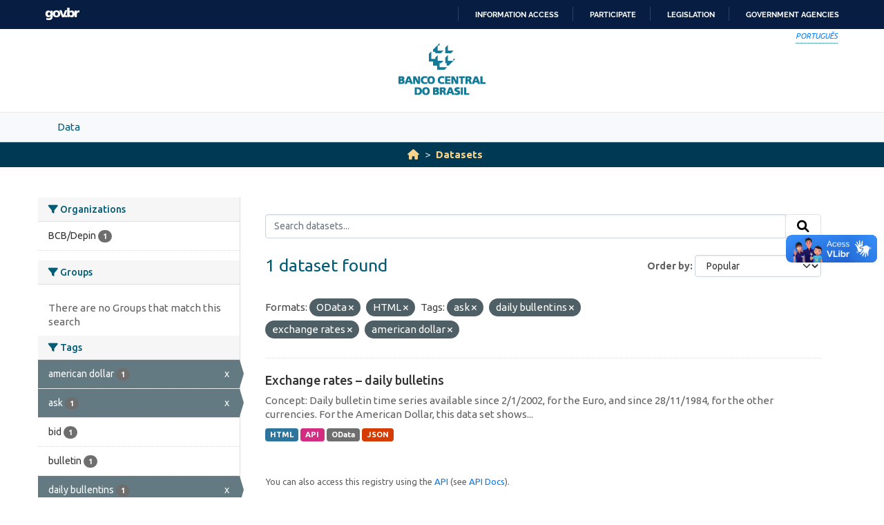

--- FILE ---
content_type: text/html; charset=utf-8
request_url: https://opendata.bcb.gov.br/dataset?res_format=OData&res_format=HTML&tags=ask&tags=daily+bullentins&sort=views_recent+desc&tags=exchange+rates&_tags_limit=0&tags=american+dollar
body_size: 23614
content:
<!DOCTYPE html>
<!--[if IE 9]> <html lang="en" class="ie9"> <![endif]-->
<!--[if gt IE 8]><!--> <html lang="en"  > <!--<![endif]-->
  <head>
    
    <meta charset="utf-8" />
      <meta name="csrf_field_name" content="_csrf_token" />
      <meta name="_csrf_token" content="IjQ1Y2Q4YmE0OTk4ZTQ5ZDJhODEwNDAwMzc5NTY1OWZhMjU3MmU0ZTQi.aXWBJw.2uQMbe3oVNnOq-a7c32PZ-rjjJg" />

      <meta name="generator" content="ckan 2.10.4" />
      <meta name="viewport" content="width=device-width, initial-scale=1.0">
    <meta http-equiv="Content-Type" content="text/html; charset=utf-8">
    <meta http-equiv="X-UA-Compatible" content="IE=edge">
    <meta name="viewport" content="width=device-width, user-scalable=no">
    <meta property="creator.productor" content="http://estruturaorganizacional.dados.gov.br/id/unidade-organizacional/89">
    <meta http-equiv="Content-Language" content="pt-br">

    
    <title>Dataset - Banco Central do Brasil Open Data Portal</title>

    
    <link rel="shortcut icon" href="/base/images/bcb.ico" />
    
    <link rel="stylesheet" href="https://fonts.googleapis.com/css?family=Cormorant+Garamond:300,300i,400,400i,500,500i,600,600i,700,700i&display=swap">
    <link rel="stylesheet" href="https://fonts.googleapis.com/css?family=Ubuntu:300,300i,400,400i,500,500i,700,700i&display=swap">
    
    


    
      
      
    

    
    <link href="/webassets/vendor/f3b8236b_select2.css" rel="stylesheet"/>
<link href="/webassets/vendor/d05bf0e7_fontawesome.css" rel="stylesheet"/>
<link href="/webassets/bcbdadosabertos/b3e03d47_bcbdadosabertos.css" rel="stylesheet"/>
    
  </head>

  
  <body data-site-root="https://opendata.bcb.gov.br/" data-locale-root="https://opendata.bcb.gov.br/" >

    
    <div class="visually-hidden-focusable"><a href="#content">Skip to main content</a></div>
  

  
  
    
      
      <div id="barra-brasil" style="background:#7F7F7F; height: 20px; padding:0 0 0 10px;display:block;"> 
	<ul id="menu-barra-temp" style="list-style:none;">
		<li style="display:inline; float:left;padding-right:10px; margin-right:10px; border-right:1px solid #EDEDED"><a href="http://brasil.gov.br" style="font-family:sans,sans-serif; text-decoration:none; color:white;">Portal do Governo Brasileiro</a></li> 
		<li><a style="font-family:sans,sans-serif; text-decoration:none; color:white;" href="http://epwg.governoeletronico.gov.br/barra/atualize.html">Atualize sua Barra de Governo</a></li>
	</ul>
</div>
<header role="banner">
    <div class="container position-relative h-100">
        <div id="accessibility-wrapper">
            <div class="d-flex justify-content-end">
                <ul id="portal-siteactions" class="list-unstyled d-flex mb-0 text-uppercase">
                    <i><a href="https://dadosabertos.bcb.gov.br" recarregar="true" accesskey="6" tabindex="6" class="font-color-1"><em>Português</em></a></i>
                </ul>
            </div>
        </div>
        <a href="/" title="Banco Central do Brasil">
            <h1 class="brand text-hide">Banco Central do Brasil</h1>
        </a>
    </div>
</header>
    

     
      
        <nav class="section navigation menu-principal">
          <div class="container">
          <ul class="nav nav-pills">
            <li>
              
                <a href="/en/dataset">Data</a>
              
            </li>
             
              
          </ul>
        </div>
        </nav>
      
    

  
    <div class="main">
      <div id="content" class="container">
        
          
            <div class="flash-messages">
              
                
              
            </div>
          

          
            <div class="toolbar" role="navigation" aria-label="Breadcrumb">
              
                
                  <ol class="breadcrumb">
                    
<li class="home"><a href="/" aria-label="Home"><i class="fa fa-home"></i><span> Home</span></a></li>
                    
  <li class="active"><a href="/dataset/">Datasets</a></li>

                  </ol>
                
              
            </div>
          

          <div class="row wrapper">
            
            
            

            
              <aside class="secondary col-md-3">
                
                
  <div class="filters">
    <div>
      
        

    
    
	
	    
		<section class="module module-narrow module-shallow">
		    
			<h2 class="module-heading">
			    <i class="fa fa-filter"></i>
			    Organizations
			</h2>
		    
		    
			
			    
				<nav aria-label="Organizations">
				    <ul class="list-unstyled nav nav-simple nav-facet">
					
					    
					    
					    
					    
					    <li class="nav-item ">
						<a href="/dataset/?res_format=OData&amp;res_format=HTML&amp;tags=ask&amp;tags=daily+bullentins&amp;tags=exchange+rates&amp;tags=american+dollar&amp;sort=views_recent+desc&amp;_tags_limit=0&amp;organization=depin" title="">
						    <span class="item-label">BCB/Depin</span>
						    <span class="hidden separator"> - </span>
						    <span class="item-count badge">1</span>
							
						</a>
					    </li>
					
				    </ul>
				</nav>

				<p class="module-footer">
				    
					
				    
				</p>
			    
			
		    
		</section>
	    
	
    

      
        

    
    
	
	    
		<section class="module module-narrow module-shallow">
		    
			<h2 class="module-heading">
			    <i class="fa fa-filter"></i>
			    Groups
			</h2>
		    
		    
			
			    
				<p class="module-content empty">There are no Groups that match this search</p>
			    
			
		    
		</section>
	    
	
    

      
        

    
    
	
	    
		<section class="module module-narrow module-shallow">
		    
			<h2 class="module-heading">
			    <i class="fa fa-filter"></i>
			    Tags
			</h2>
		    
		    
			
			    
				<nav aria-label="Tags">
				    <ul class="list-unstyled nav nav-simple nav-facet">
					
					    
					    
					    
					    
					    <li class="nav-item  active">
						<a href="/dataset/?res_format=OData&amp;res_format=HTML&amp;tags=ask&amp;tags=daily+bullentins&amp;tags=exchange+rates&amp;sort=views_recent+desc&amp;_tags_limit=0" title="">
						    <span class="item-label">american dollar</span>
						    <span class="hidden separator"> - </span>
						    <span class="item-count badge">1</span>
							<span class="facet-close">x</span>
						</a>
					    </li>
					
					    
					    
					    
					    
					    <li class="nav-item  active">
						<a href="/dataset/?res_format=OData&amp;res_format=HTML&amp;tags=daily+bullentins&amp;tags=exchange+rates&amp;tags=american+dollar&amp;sort=views_recent+desc&amp;_tags_limit=0" title="">
						    <span class="item-label">ask</span>
						    <span class="hidden separator"> - </span>
						    <span class="item-count badge">1</span>
							<span class="facet-close">x</span>
						</a>
					    </li>
					
					    
					    
					    
					    
					    <li class="nav-item ">
						<a href="/dataset/?res_format=OData&amp;res_format=HTML&amp;tags=ask&amp;tags=daily+bullentins&amp;tags=exchange+rates&amp;tags=american+dollar&amp;sort=views_recent+desc&amp;_tags_limit=0&amp;tags=bid" title="">
						    <span class="item-label">bid</span>
						    <span class="hidden separator"> - </span>
						    <span class="item-count badge">1</span>
							
						</a>
					    </li>
					
					    
					    
					    
					    
					    <li class="nav-item ">
						<a href="/dataset/?res_format=OData&amp;res_format=HTML&amp;tags=ask&amp;tags=daily+bullentins&amp;tags=exchange+rates&amp;tags=american+dollar&amp;sort=views_recent+desc&amp;_tags_limit=0&amp;tags=bulletin" title="">
						    <span class="item-label">bulletin</span>
						    <span class="hidden separator"> - </span>
						    <span class="item-count badge">1</span>
							
						</a>
					    </li>
					
					    
					    
					    
					    
					    <li class="nav-item  active">
						<a href="/dataset/?res_format=OData&amp;res_format=HTML&amp;tags=ask&amp;tags=exchange+rates&amp;tags=american+dollar&amp;sort=views_recent+desc&amp;_tags_limit=0" title="">
						    <span class="item-label">daily bullentins</span>
						    <span class="hidden separator"> - </span>
						    <span class="item-count badge">1</span>
							<span class="facet-close">x</span>
						</a>
					    </li>
					
					    
					    
					    
					    
					    <li class="nav-item ">
						<a href="/dataset/?res_format=OData&amp;res_format=HTML&amp;tags=ask&amp;tags=daily+bullentins&amp;tags=exchange+rates&amp;tags=american+dollar&amp;sort=views_recent+desc&amp;_tags_limit=0&amp;tags=dollar" title="">
						    <span class="item-label">dollar</span>
						    <span class="hidden separator"> - </span>
						    <span class="item-count badge">1</span>
							
						</a>
					    </li>
					
					    
					    
					    
					    
					    <li class="nav-item ">
						<a href="/dataset/?res_format=OData&amp;res_format=HTML&amp;tags=ask&amp;tags=daily+bullentins&amp;tags=exchange+rates&amp;tags=american+dollar&amp;sort=views_recent+desc&amp;_tags_limit=0&amp;tags=exchange" title="">
						    <span class="item-label">exchange</span>
						    <span class="hidden separator"> - </span>
						    <span class="item-count badge">1</span>
							
						</a>
					    </li>
					
					    
					    
					    
					    
					    <li class="nav-item  active">
						<a href="/dataset/?res_format=OData&amp;res_format=HTML&amp;tags=ask&amp;tags=daily+bullentins&amp;tags=american+dollar&amp;sort=views_recent+desc&amp;_tags_limit=0" title="">
						    <span class="item-label">exchange rates</span>
						    <span class="hidden separator"> - </span>
						    <span class="item-count badge">1</span>
							<span class="facet-close">x</span>
						</a>
					    </li>
					
					    
					    
					    
					    
					    <li class="nav-item ">
						<a href="/dataset/?res_format=OData&amp;res_format=HTML&amp;tags=ask&amp;tags=daily+bullentins&amp;tags=exchange+rates&amp;tags=american+dollar&amp;sort=views_recent+desc&amp;_tags_limit=0&amp;tags=offer" title="">
						    <span class="item-label">offer</span>
						    <span class="hidden separator"> - </span>
						    <span class="item-count badge">1</span>
							
						</a>
					    </li>
					
					    
					    
					    
					    
					    <li class="nav-item ">
						<a href="/dataset/?res_format=OData&amp;res_format=HTML&amp;tags=ask&amp;tags=daily+bullentins&amp;tags=exchange+rates&amp;tags=american+dollar&amp;sort=views_recent+desc&amp;_tags_limit=0&amp;tags=rate" title="">
						    <span class="item-label">rate</span>
						    <span class="hidden separator"> - </span>
						    <span class="item-count badge">1</span>
							
						</a>
					    </li>
					
				    </ul>
				</nav>

				<p class="module-footer">
				    
					<a href="/dataset/?res_format=OData&amp;res_format=HTML&amp;tags=ask&amp;tags=daily+bullentins&amp;tags=exchange+rates&amp;tags=american+dollar&amp;sort=views_recent+desc" class="read-more">Show Only Popular Tags</a>
				    
				</p>
			    
			
		    
		</section>
	    
	
    

      
        

    
    
	
	    
		<section class="module module-narrow module-shallow">
		    
			<h2 class="module-heading">
			    <i class="fa fa-filter"></i>
			    Formats
			</h2>
		    
		    
			
			    
				<nav aria-label="Formats">
				    <ul class="list-unstyled nav nav-simple nav-facet">
					
					    
					    
					    
					    
					    <li class="nav-item ">
						<a href="/dataset/?res_format=OData&amp;res_format=HTML&amp;tags=ask&amp;tags=daily+bullentins&amp;tags=exchange+rates&amp;tags=american+dollar&amp;sort=views_recent+desc&amp;_tags_limit=0&amp;res_format=API" title="">
						    <span class="item-label">API</span>
						    <span class="hidden separator"> - </span>
						    <span class="item-count badge">1</span>
							
						</a>
					    </li>
					
					    
					    
					    
					    
					    <li class="nav-item  active">
						<a href="/dataset/?res_format=OData&amp;tags=ask&amp;tags=daily+bullentins&amp;tags=exchange+rates&amp;tags=american+dollar&amp;sort=views_recent+desc&amp;_tags_limit=0" title="">
						    <span class="item-label">HTML</span>
						    <span class="hidden separator"> - </span>
						    <span class="item-count badge">1</span>
							<span class="facet-close">x</span>
						</a>
					    </li>
					
					    
					    
					    
					    
					    <li class="nav-item ">
						<a href="/dataset/?res_format=OData&amp;res_format=HTML&amp;tags=ask&amp;tags=daily+bullentins&amp;tags=exchange+rates&amp;tags=american+dollar&amp;sort=views_recent+desc&amp;_tags_limit=0&amp;res_format=JSON" title="">
						    <span class="item-label">JSON</span>
						    <span class="hidden separator"> - </span>
						    <span class="item-count badge">1</span>
							
						</a>
					    </li>
					
					    
					    
					    
					    
					    <li class="nav-item  active">
						<a href="/dataset/?res_format=HTML&amp;tags=ask&amp;tags=daily+bullentins&amp;tags=exchange+rates&amp;tags=american+dollar&amp;sort=views_recent+desc&amp;_tags_limit=0" title="">
						    <span class="item-label">OData</span>
						    <span class="hidden separator"> - </span>
						    <span class="item-count badge">1</span>
							<span class="facet-close">x</span>
						</a>
					    </li>
					
				    </ul>
				</nav>

				<p class="module-footer">
				    
					
				    
				</p>
			    
			
		    
		</section>
	    
	
    

      
        

    
    
	
	    
		<section class="module module-narrow module-shallow">
		    
			<h2 class="module-heading">
			    <i class="fa fa-filter"></i>
			    Licenses
			</h2>
		    
		    
			
			    
				<nav aria-label="Licenses">
				    <ul class="list-unstyled nav nav-simple nav-facet">
					
					    
					    
					    
					    
					    <li class="nav-item ">
						<a href="/dataset/?res_format=OData&amp;res_format=HTML&amp;tags=ask&amp;tags=daily+bullentins&amp;tags=exchange+rates&amp;tags=american+dollar&amp;sort=views_recent+desc&amp;_tags_limit=0&amp;license_id=odc-odbl" title="Open Data Commons Open Database License (ODbL)">
						    <span class="item-label">Open Data Commons...</span>
						    <span class="hidden separator"> - </span>
						    <span class="item-count badge">1</span>
							
						</a>
					    </li>
					
				    </ul>
				</nav>

				<p class="module-footer">
				    
					
				    
				</p>
			    
			
		    
		</section>
	    
	
    

      
    </div>
    <a class="close no-text hide-filters"><i class="fa fa-times-circle"></i><span class="text">close</span></a>
  </div>

              </aside>
            

            
              <div class="primary col-md-9 col-xs-12" role="main">
                
                
  <section class="module">
    <div class="module-content">
      
        
      
      
        
        
        







<form id="dataset-search-form" class="search-form" method="get" data-module="select-switch">

  
    <div class="input-group search-input-group">
      <input aria-label="Search datasets..." id="field-giant-search" type="text" class="form-control input-lg" name="q" value="" autocomplete="off" placeholder="Search datasets...">
      
      <span class="input-group-btn">
        <button class="btn btn-default btn-lg" type="submit" value="search" aria-label="Submit">
          <i class="fa fa-search"></i>
        </button>
      </span>
      
    </div>
  

  
    <span>






<input type="hidden" name="res_format" value="OData" />





<input type="hidden" name="res_format" value="HTML" />





<input type="hidden" name="tags" value="ask" />





<input type="hidden" name="tags" value="daily bullentins" />





<input type="hidden" name="tags" value="exchange rates" />





<input type="hidden" name="tags" value="american dollar" />



</span>
  

  
    
      <div class="form-group control-order-by">
        <label for="field-order-by">Order by</label>
        <select id="field-order-by" name="sort" class="form-control form-select">
          
            
              <option value="score desc, metadata_modified desc">Relevance</option>
            
          
            
              <option value="title_string asc">Name Ascending</option>
            
          
            
              <option value="title_string desc">Name Descending</option>
            
          
            
              <option value="metadata_modified desc">Last Modified</option>
            
          
            
              <option value="views_recent desc" selected="selected">Popular</option>
            
          
        </select>
        
        <button class="btn btn-default js-hide" type="submit">Go</button>
        
      </div>
    
  

  
    
      <h1>

  
  
  
  

1 dataset found</h1>
    
  

  
    
      <p class="filter-list">
        
          
          <span class="facet">Formats:</span>
          
            <span class="filtered pill">OData
              <a href="/dataset/?res_format=HTML&amp;tags=ask&amp;tags=daily+bullentins&amp;tags=exchange+rates&amp;tags=american+dollar&amp;sort=views_recent+desc&amp;_tags_limit=0" class="remove" title="Remove"><i class="fa fa-times"></i></a>
            </span>
          
            <span class="filtered pill">HTML
              <a href="/dataset/?res_format=OData&amp;tags=ask&amp;tags=daily+bullentins&amp;tags=exchange+rates&amp;tags=american+dollar&amp;sort=views_recent+desc&amp;_tags_limit=0" class="remove" title="Remove"><i class="fa fa-times"></i></a>
            </span>
          
        
          
          <span class="facet">Tags:</span>
          
            <span class="filtered pill">ask
              <a href="/dataset/?res_format=OData&amp;res_format=HTML&amp;tags=daily+bullentins&amp;tags=exchange+rates&amp;tags=american+dollar&amp;sort=views_recent+desc&amp;_tags_limit=0" class="remove" title="Remove"><i class="fa fa-times"></i></a>
            </span>
          
            <span class="filtered pill">daily bullentins
              <a href="/dataset/?res_format=OData&amp;res_format=HTML&amp;tags=ask&amp;tags=exchange+rates&amp;tags=american+dollar&amp;sort=views_recent+desc&amp;_tags_limit=0" class="remove" title="Remove"><i class="fa fa-times"></i></a>
            </span>
          
            <span class="filtered pill">exchange rates
              <a href="/dataset/?res_format=OData&amp;res_format=HTML&amp;tags=ask&amp;tags=daily+bullentins&amp;tags=american+dollar&amp;sort=views_recent+desc&amp;_tags_limit=0" class="remove" title="Remove"><i class="fa fa-times"></i></a>
            </span>
          
            <span class="filtered pill">american dollar
              <a href="/dataset/?res_format=OData&amp;res_format=HTML&amp;tags=ask&amp;tags=daily+bullentins&amp;tags=exchange+rates&amp;sort=views_recent+desc&amp;_tags_limit=0" class="remove" title="Remove"><i class="fa fa-times"></i></a>
            </span>
          
        
      </p>
      <a class="show-filters btn btn-default">Filter Results</a>
    
  

</form>




      
      
        

  
    <ul class="dataset-list list-unstyled">
    	
	      
	        




  <li class="dataset-item">
    
      <div class="dataset-content">
        
          <h2 class="dataset-heading">
            
              
            
            
    <a href="/dataset/exchange-rates-daily-bulletins" title="Exchange rates – daily bulletins">
      Exchange rates – daily bulletins
    </a>
            
            
              
              
            
          </h2>
        
        
          
            <div>Concept: Daily bulletin time series available since 2/1/2002, for the Euro, and since 28/11/1984, for the other currencies. For the American Dollar, this data set shows...</div>
          
        
      </div>
      
        
          
            <ul class="dataset-resources list-unstyled">
              
                
                <li>
                  <a href="/dataset/exchange-rates-daily-bulletins" class="badge badge-default" data-format="html">HTML</a>
                </li>
                
                <li>
                  <a href="/dataset/exchange-rates-daily-bulletins" class="badge badge-default" data-format="api">API</a>
                </li>
                
                <li>
                  <a href="/dataset/exchange-rates-daily-bulletins" class="badge badge-default" data-format="odata">OData</a>
                </li>
                
                <li>
                  <a href="/dataset/exchange-rates-daily-bulletins" class="badge badge-default" data-format="json">JSON</a>
                </li>
                
              
            </ul>
          
        
      
    
  </li>

	      
	    
    </ul>
  

      
    </div>

    
      
    
  </section>

  
    <section class="module">
      <div class="module-content">
        
          <small>
            
            
            
          You can also access this registry using the <a href="/api/3">API</a> (see <a href="http://docs.ckan.org/en/2.10/api/">API Docs</a>).
          </small>
        
      </div>
    </section>
  

              </div>
            
          </div>
        
      </div>
    </div>
  
  
  
  <footer role="contentinfo">
    <a name="inicioRodape" id="inicioRodape"></a>
    <div class="container">
        <span class="line">
            <!-- chanfro -->
        </span>
        <div class="content d-sm-flex justify-content-sm-between pr-sm-5">
            <div class="missao mb-2 mb-sm-0">
                Ensuring the stability of the purchasing power of the currency and the soundness and efficiency of the National Financial System.
            </div>
            <div class="infos">
                <ul class="list-inline text-sm-right">
                    <li class="list-inline-item"><a href="https://www3.bcb.gov.br/faleconosco/#/contact-us">Contact
                            us</a></li>
                    <li class="list-inline-item"><a href="https://www.bcb.gov.br/en/about/privacystatement">Privacy
                            statement</a></li>
                    <li class="list-inline-item"><a href="https://www.bcb.gov.br/en/about/accessibility">Accessibility
                            policy</a></li>
                    <li class="list-inline-item"><a href="https://www.bcb.gov.br/en/about/rightsreserved">All rights
                            reserved</a></li>
                    <li class="list-inline-item">Banco Central do Brasil </li>
                </ul>
            </div>
        </div>
    </div>
</footer>

      <!-- Google tag (gtag.js) -->
      <script async src="https://www.googletagmanager.com/gtag/js?id=G-5D61S7F4JL"></script>
      <script>
        window.dataLayer = window.dataLayer || [];
        function gtag(){dataLayer.push(arguments);}
        gtag('js', new Date());
        
        gtag('config', 'UA-65460906-10');
        gtag('config', 'G-5D61S7F4JL');
      </script>
  

  
  
  
  
    
  
  
    

      

    
    
    
    <script src="/webassets/vendor/8c3c143a_jquery.js" type="text/javascript"></script>
<script src="/webassets/vendor/5027b870_vendor.js" type="text/javascript"></script>
<script src="/webassets/vendor/6d1ad7e6_bootstrap.js" type="text/javascript"></script>
<script src="/webassets/base/6fddaa3f_main.js" type="text/javascript"></script>
<script src="/webassets/bcbdadosabertos/7b6f8223_bcbdadosabertos.js" type="text/javascript"></script>
<script src="/webassets/bcbdadosabertos/1ca8e882_barrabrasil-en.js" type="text/javascript"></script>
<script src="/webassets/base/0d750fad_ckan.js" type="text/javascript"></script>
<script src="/webassets/base/cd2c0272_tracking.js" type="text/javascript"></script>
  </body>
</html>